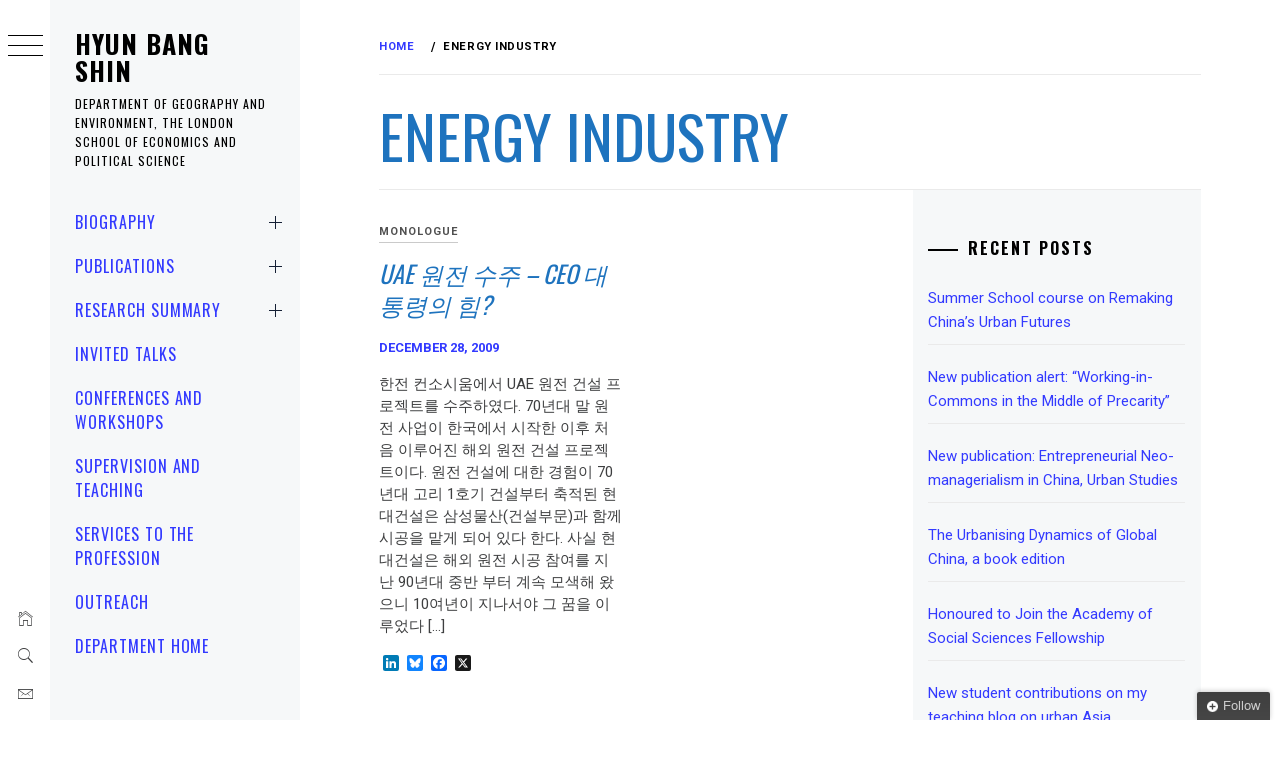

--- FILE ---
content_type: text/html; charset=UTF-8
request_url: https://urbancommune.net/tag/energy-industry
body_size: 17081
content:
<!DOCTYPE html>
<html dir="ltr" lang="en-GB">
    <head>
        <meta charset="UTF-8">
        <meta name="viewport" content="width=device-width, initial-scale=1.0, maximum-scale=1.0, user-scalable=no" />
        <link rel="profile" href="http://gmpg.org/xfn/11">
        <title>energy industry | Hyun Bang Shin</title>
        <style type="text/css">
                        body .primary-background,
            body button:hover,
            body button:focus,
            body input[type="button"]:hover,
            body input[type="reset"]:hover,
            body input[type="reset"]:focus,
            body input[type="submit"]:hover,
            body input[type="submit"]:focus,
            body .widget .social-widget-menu ul li,
            body .comments-area .comment-list .reply,
            body .slide-categories a:hover,
            body .slide-categories a:focus,
            body .widget .social-widget-menu ul li:hover a:before,
            body .widget .social-widget-menu ul li:focus a:before,
            body .ham,
            body .ham:before,
            body .ham:after,
            body .btn-load-more {
                background: #1e73be;
            }

            body .entry-title,
            body .entry-title a {
                color: #1e73be;

            }

                        body .secondary-background,
            body .wp-block-quote,
            body button,
            body input[type="button"],
            body input[type="reset"],
            body input[type="submit"],
            body .widget.widget_minimal_grid_tab_posts_widget ul.nav-tabs li.active a,
            body .widget.widget_minimal_grid_tab_posts_widget ul.nav-tabs > li > a:focus,
            body .widget.widget_minimal_grid_tab_posts_widget ul.nav-tabs > li > a:hover,
            body .author-info .author-social > a:hover,
            body .author-info .author-social > a:focus,
            body .widget .social-widget-menu ul li a:before,
            body .widget .social-widget-menu ul li:hover,
            body .widget .social-widget-menu ul li:focus,
            body .moretag,
            body .moretag,
            body .thememattic-search-icon:before,
            body .slide-categories a,
            body .search-button.active .thememattic-search-icon:before,
            body .search-button.active .thememattic-search-icon:after,
            body .btn-load-more:hover,
            body .btn-load-more:focus,
            body .menu-description{
                background: #c6c6c6;
            }

            body.woocommerce #content input.button.alt:hover,
            body.woocommerce #respond input#submit.alt:hover,
            body.woocommerce a.button.alt:hover,
            body.woocommerce button.button.alt:hover,
            body.woocommerce input.button.alt:hover,
            body.woocommerce-page #content input.button.alt:hover,
            body.woocommerce-page #respond input#submit.alt:hover,
            body.woocommerce-page a.button.alt:hover,
            body.woocommerce-page button.button.alt:hover,
            body.woocommerce-page input.button.alt:hover,
            body.woocommerce #content input.button,
            body.woocommerce #respond input#submit,
            body.woocommerce a.button,
            body.woocommerce button.button,
            body.woocommerce input.button,
            body.woocommerce-page #content input.button,
            body.woocommerce-page #respond input#submit,
            body.woocommerce-page a.button,
            body.woocommerce-page button.button,
            body.woocommerce-page input.button,
            body.woocommerce #respond input#submit.alt,
            body.woocommerce a.button.alt,
            body.woocommerce button.button.alt,
            body.woocommerce input.button.alt,
            body.woocommerce .site span.onsale:hover,
            body.woocommerce .site span.onsale:focus,
            body.woocommerce-active .site .widget .onsale:hover,
            body.woocommerce-active .site .widget .onsale:focus{
                background: #c6c6c6;
            }

            body .sticky header:before,
            body a:hover,
            body a:focus,
            body a:active,
            body .main-navigation .menu-wrapper > ul > li.current-menu-item > a,
            body .main-navigation .menu-wrapper > ul > li:hover > a,
            body .main-navigation .menu-wrapper > ul > li:focus > a,
            body .sidr a:hover,
            body .sidr a:focus,
            body .page-numbers.current {
                color: #c6c6c6;
            }

            body .ajax-loader,
            body .thememattic-search-icon:after {
                border-color: #c6c6c6 !important;
            }

                        body .section-recommended.section-bg {
                background: #f9e3d2;
            }

                        body .section-recommended.section-bg .home-full-grid-cat-section,
            body .section-recommended.section-bg .home-full-grid-cat-section a {
                color: #333;
            }

                        body,
            body .primary-font,
            body .site .site-title,
            body .section-title{
                font-family: Roboto !important;
            }

                        body .main-navigation #primary-menu li a,
            body h1, body h2, body h3, body h4, body h5, body h6,
            body .secondary-font,
            body .prime-excerpt,
            body blockquote,
            body.single .entry-content:before, .page .entry-content:before {
                font-family: Oswald !important;
            }

                        body .site-title {
                font-size: 26px !important;
            }

                        body, body button, body input, body select, body textarea, body p {
                font-size: 15px !important;
            }

                        body h1 {
                font-size: 24px;
            }

                        body h2,
            h2.entry-title {
                font-size: 24px;
            }

            body.woocommerce ul.products li.product .woocommerce-loop-category__title,
            body.woocommerce ul.products li.product .woocommerce-loop-product__title,
            body.woocommerce ul.products li.product h3{
                font-size: 24px;
            }
                        body h3 {
                font-size: 20px;
            }

                        body h4 {
                font-size: 18px;
            }

                        body h5 {
                font-size: 18px;
            }

                        body .masonry-grid.masonry-col article .entry-content,
            body .masonry-grid.masonry-col article .entry-content p {
                font-size: 15px !important;
            }

                        body .footer-widget-area {
                background: #f6f8f9;
            }

                        body .footer-widget-area,
            body .site-footer .widget-title,
            body .site-footer,
            body .site-footer a,
            body .site-footer a:visited {
                color: #000;
            }

                    </style>
        
		<!-- All in One SEO 4.9.3 - aioseo.com -->
	<meta name="robots" content="max-image-preview:large" />
	<meta name="google-site-verification" content="uE0JtliCW_XypyZi4ORKA7fQCwEmt-MA4ywCNUzIHBQ" />
	<link rel="canonical" href="https://urbancommune.net/tag/energy-industry" />
	<meta name="generator" content="All in One SEO (AIOSEO) 4.9.3" />
		<script type="application/ld+json" class="aioseo-schema">
			{"@context":"https:\/\/schema.org","@graph":[{"@type":"BreadcrumbList","@id":"https:\/\/urbancommune.net\/tag\/energy-industry#breadcrumblist","itemListElement":[{"@type":"ListItem","@id":"https:\/\/urbancommune.net#listItem","position":1,"name":"Home","item":"https:\/\/urbancommune.net","nextItem":{"@type":"ListItem","@id":"https:\/\/urbancommune.net\/tag\/energy-industry#listItem","name":"energy industry"}},{"@type":"ListItem","@id":"https:\/\/urbancommune.net\/tag\/energy-industry#listItem","position":2,"name":"energy industry","previousItem":{"@type":"ListItem","@id":"https:\/\/urbancommune.net#listItem","name":"Home"}}]},{"@type":"CollectionPage","@id":"https:\/\/urbancommune.net\/tag\/energy-industry#collectionpage","url":"https:\/\/urbancommune.net\/tag\/energy-industry","name":"energy industry | Hyun Bang Shin","inLanguage":"en-GB","isPartOf":{"@id":"https:\/\/urbancommune.net\/#website"},"breadcrumb":{"@id":"https:\/\/urbancommune.net\/tag\/energy-industry#breadcrumblist"}},{"@type":"Person","@id":"https:\/\/urbancommune.net\/#person","name":"Hyun Shin","image":{"@type":"ImageObject","@id":"https:\/\/urbancommune.net\/tag\/energy-industry#personImage","url":"https:\/\/secure.gravatar.com\/avatar\/a11381a67b4f7aa6a46f218b45d281164258c8b0d2bb354b8bf5cf4c99b305aa?s=96&d=identicon&r=g","width":96,"height":96,"caption":"Hyun Shin"}},{"@type":"WebSite","@id":"https:\/\/urbancommune.net\/#website","url":"https:\/\/urbancommune.net\/","name":"Hyun Bang Shin","description":"Department of Geography and Environment, The London School of Economics and Political Science","inLanguage":"en-GB","publisher":{"@id":"https:\/\/urbancommune.net\/#person"}}]}
		</script>
		<!-- All in One SEO -->

<link rel='dns-prefetch' href='//static.addtoany.com' />
<link rel='dns-prefetch' href='//cdn.thememattic.com' />
<link rel='dns-prefetch' href='//secure.gravatar.com' />
<link rel='dns-prefetch' href='//stats.wp.com' />
<link rel='dns-prefetch' href='//fonts.googleapis.com' />
<link rel='dns-prefetch' href='//v0.wordpress.com' />
<link rel='dns-prefetch' href='//widgets.wp.com' />
<link rel='dns-prefetch' href='//s0.wp.com' />
<link rel='dns-prefetch' href='//0.gravatar.com' />
<link rel='dns-prefetch' href='//1.gravatar.com' />
<link rel='dns-prefetch' href='//2.gravatar.com' />
<link rel='preconnect' href='//i0.wp.com' />
<link rel='preconnect' href='//c0.wp.com' />
<link rel="alternate" type="application/rss+xml" title="Hyun Bang Shin &raquo; Feed" href="https://urbancommune.net/feed" />
<link rel="alternate" type="application/rss+xml" title="Hyun Bang Shin &raquo; Comments Feed" href="https://urbancommune.net/comments/feed" />
<link rel="alternate" type="application/rss+xml" title="Hyun Bang Shin &raquo; energy industry Tag Feed" href="https://urbancommune.net/tag/energy-industry/feed" />
		<!-- This site uses the Google Analytics by MonsterInsights plugin v9.11.1 - Using Analytics tracking - https://www.monsterinsights.com/ -->
							<script src="//www.googletagmanager.com/gtag/js?id=G-2EQGQX4T7B"  data-cfasync="false" data-wpfc-render="false" type="text/javascript" async></script>
			<script data-cfasync="false" data-wpfc-render="false" type="text/javascript">
				var mi_version = '9.11.1';
				var mi_track_user = true;
				var mi_no_track_reason = '';
								var MonsterInsightsDefaultLocations = {"page_location":"https:\/\/urbancommune.net\/tag\/energy-industry\/"};
								if ( typeof MonsterInsightsPrivacyGuardFilter === 'function' ) {
					var MonsterInsightsLocations = (typeof MonsterInsightsExcludeQuery === 'object') ? MonsterInsightsPrivacyGuardFilter( MonsterInsightsExcludeQuery ) : MonsterInsightsPrivacyGuardFilter( MonsterInsightsDefaultLocations );
				} else {
					var MonsterInsightsLocations = (typeof MonsterInsightsExcludeQuery === 'object') ? MonsterInsightsExcludeQuery : MonsterInsightsDefaultLocations;
				}

								var disableStrs = [
										'ga-disable-G-2EQGQX4T7B',
									];

				/* Function to detect opted out users */
				function __gtagTrackerIsOptedOut() {
					for (var index = 0; index < disableStrs.length; index++) {
						if (document.cookie.indexOf(disableStrs[index] + '=true') > -1) {
							return true;
						}
					}

					return false;
				}

				/* Disable tracking if the opt-out cookie exists. */
				if (__gtagTrackerIsOptedOut()) {
					for (var index = 0; index < disableStrs.length; index++) {
						window[disableStrs[index]] = true;
					}
				}

				/* Opt-out function */
				function __gtagTrackerOptout() {
					for (var index = 0; index < disableStrs.length; index++) {
						document.cookie = disableStrs[index] + '=true; expires=Thu, 31 Dec 2099 23:59:59 UTC; path=/';
						window[disableStrs[index]] = true;
					}
				}

				if ('undefined' === typeof gaOptout) {
					function gaOptout() {
						__gtagTrackerOptout();
					}
				}
								window.dataLayer = window.dataLayer || [];

				window.MonsterInsightsDualTracker = {
					helpers: {},
					trackers: {},
				};
				if (mi_track_user) {
					function __gtagDataLayer() {
						dataLayer.push(arguments);
					}

					function __gtagTracker(type, name, parameters) {
						if (!parameters) {
							parameters = {};
						}

						if (parameters.send_to) {
							__gtagDataLayer.apply(null, arguments);
							return;
						}

						if (type === 'event') {
														parameters.send_to = monsterinsights_frontend.v4_id;
							var hookName = name;
							if (typeof parameters['event_category'] !== 'undefined') {
								hookName = parameters['event_category'] + ':' + name;
							}

							if (typeof MonsterInsightsDualTracker.trackers[hookName] !== 'undefined') {
								MonsterInsightsDualTracker.trackers[hookName](parameters);
							} else {
								__gtagDataLayer('event', name, parameters);
							}
							
						} else {
							__gtagDataLayer.apply(null, arguments);
						}
					}

					__gtagTracker('js', new Date());
					__gtagTracker('set', {
						'developer_id.dZGIzZG': true,
											});
					if ( MonsterInsightsLocations.page_location ) {
						__gtagTracker('set', MonsterInsightsLocations);
					}
										__gtagTracker('config', 'G-2EQGQX4T7B', {"forceSSL":"true","link_attribution":"true"} );
										window.gtag = __gtagTracker;										(function () {
						/* https://developers.google.com/analytics/devguides/collection/analyticsjs/ */
						/* ga and __gaTracker compatibility shim. */
						var noopfn = function () {
							return null;
						};
						var newtracker = function () {
							return new Tracker();
						};
						var Tracker = function () {
							return null;
						};
						var p = Tracker.prototype;
						p.get = noopfn;
						p.set = noopfn;
						p.send = function () {
							var args = Array.prototype.slice.call(arguments);
							args.unshift('send');
							__gaTracker.apply(null, args);
						};
						var __gaTracker = function () {
							var len = arguments.length;
							if (len === 0) {
								return;
							}
							var f = arguments[len - 1];
							if (typeof f !== 'object' || f === null || typeof f.hitCallback !== 'function') {
								if ('send' === arguments[0]) {
									var hitConverted, hitObject = false, action;
									if ('event' === arguments[1]) {
										if ('undefined' !== typeof arguments[3]) {
											hitObject = {
												'eventAction': arguments[3],
												'eventCategory': arguments[2],
												'eventLabel': arguments[4],
												'value': arguments[5] ? arguments[5] : 1,
											}
										}
									}
									if ('pageview' === arguments[1]) {
										if ('undefined' !== typeof arguments[2]) {
											hitObject = {
												'eventAction': 'page_view',
												'page_path': arguments[2],
											}
										}
									}
									if (typeof arguments[2] === 'object') {
										hitObject = arguments[2];
									}
									if (typeof arguments[5] === 'object') {
										Object.assign(hitObject, arguments[5]);
									}
									if ('undefined' !== typeof arguments[1].hitType) {
										hitObject = arguments[1];
										if ('pageview' === hitObject.hitType) {
											hitObject.eventAction = 'page_view';
										}
									}
									if (hitObject) {
										action = 'timing' === arguments[1].hitType ? 'timing_complete' : hitObject.eventAction;
										hitConverted = mapArgs(hitObject);
										__gtagTracker('event', action, hitConverted);
									}
								}
								return;
							}

							function mapArgs(args) {
								var arg, hit = {};
								var gaMap = {
									'eventCategory': 'event_category',
									'eventAction': 'event_action',
									'eventLabel': 'event_label',
									'eventValue': 'event_value',
									'nonInteraction': 'non_interaction',
									'timingCategory': 'event_category',
									'timingVar': 'name',
									'timingValue': 'value',
									'timingLabel': 'event_label',
									'page': 'page_path',
									'location': 'page_location',
									'title': 'page_title',
									'referrer' : 'page_referrer',
								};
								for (arg in args) {
																		if (!(!args.hasOwnProperty(arg) || !gaMap.hasOwnProperty(arg))) {
										hit[gaMap[arg]] = args[arg];
									} else {
										hit[arg] = args[arg];
									}
								}
								return hit;
							}

							try {
								f.hitCallback();
							} catch (ex) {
							}
						};
						__gaTracker.create = newtracker;
						__gaTracker.getByName = newtracker;
						__gaTracker.getAll = function () {
							return [];
						};
						__gaTracker.remove = noopfn;
						__gaTracker.loaded = true;
						window['__gaTracker'] = __gaTracker;
					})();
									} else {
										console.log("");
					(function () {
						function __gtagTracker() {
							return null;
						}

						window['__gtagTracker'] = __gtagTracker;
						window['gtag'] = __gtagTracker;
					})();
									}
			</script>
							<!-- / Google Analytics by MonsterInsights -->
		<style id='wp-img-auto-sizes-contain-inline-css' type='text/css'>
img:is([sizes=auto i],[sizes^="auto," i]){contain-intrinsic-size:3000px 1500px}
/*# sourceURL=wp-img-auto-sizes-contain-inline-css */
</style>
<style id='wp-emoji-styles-inline-css' type='text/css'>

	img.wp-smiley, img.emoji {
		display: inline !important;
		border: none !important;
		box-shadow: none !important;
		height: 1em !important;
		width: 1em !important;
		margin: 0 0.07em !important;
		vertical-align: -0.1em !important;
		background: none !important;
		padding: 0 !important;
	}
/*# sourceURL=wp-emoji-styles-inline-css */
</style>
<style id='wp-block-library-inline-css' type='text/css'>
:root{--wp-block-synced-color:#7a00df;--wp-block-synced-color--rgb:122,0,223;--wp-bound-block-color:var(--wp-block-synced-color);--wp-editor-canvas-background:#ddd;--wp-admin-theme-color:#007cba;--wp-admin-theme-color--rgb:0,124,186;--wp-admin-theme-color-darker-10:#006ba1;--wp-admin-theme-color-darker-10--rgb:0,107,160.5;--wp-admin-theme-color-darker-20:#005a87;--wp-admin-theme-color-darker-20--rgb:0,90,135;--wp-admin-border-width-focus:2px}@media (min-resolution:192dpi){:root{--wp-admin-border-width-focus:1.5px}}.wp-element-button{cursor:pointer}:root .has-very-light-gray-background-color{background-color:#eee}:root .has-very-dark-gray-background-color{background-color:#313131}:root .has-very-light-gray-color{color:#eee}:root .has-very-dark-gray-color{color:#313131}:root .has-vivid-green-cyan-to-vivid-cyan-blue-gradient-background{background:linear-gradient(135deg,#00d084,#0693e3)}:root .has-purple-crush-gradient-background{background:linear-gradient(135deg,#34e2e4,#4721fb 50%,#ab1dfe)}:root .has-hazy-dawn-gradient-background{background:linear-gradient(135deg,#faaca8,#dad0ec)}:root .has-subdued-olive-gradient-background{background:linear-gradient(135deg,#fafae1,#67a671)}:root .has-atomic-cream-gradient-background{background:linear-gradient(135deg,#fdd79a,#004a59)}:root .has-nightshade-gradient-background{background:linear-gradient(135deg,#330968,#31cdcf)}:root .has-midnight-gradient-background{background:linear-gradient(135deg,#020381,#2874fc)}:root{--wp--preset--font-size--normal:16px;--wp--preset--font-size--huge:42px}.has-regular-font-size{font-size:1em}.has-larger-font-size{font-size:2.625em}.has-normal-font-size{font-size:var(--wp--preset--font-size--normal)}.has-huge-font-size{font-size:var(--wp--preset--font-size--huge)}.has-text-align-center{text-align:center}.has-text-align-left{text-align:left}.has-text-align-right{text-align:right}.has-fit-text{white-space:nowrap!important}#end-resizable-editor-section{display:none}.aligncenter{clear:both}.items-justified-left{justify-content:flex-start}.items-justified-center{justify-content:center}.items-justified-right{justify-content:flex-end}.items-justified-space-between{justify-content:space-between}.screen-reader-text{border:0;clip-path:inset(50%);height:1px;margin:-1px;overflow:hidden;padding:0;position:absolute;width:1px;word-wrap:normal!important}.screen-reader-text:focus{background-color:#ddd;clip-path:none;color:#444;display:block;font-size:1em;height:auto;left:5px;line-height:normal;padding:15px 23px 14px;text-decoration:none;top:5px;width:auto;z-index:100000}html :where(.has-border-color){border-style:solid}html :where([style*=border-top-color]){border-top-style:solid}html :where([style*=border-right-color]){border-right-style:solid}html :where([style*=border-bottom-color]){border-bottom-style:solid}html :where([style*=border-left-color]){border-left-style:solid}html :where([style*=border-width]){border-style:solid}html :where([style*=border-top-width]){border-top-style:solid}html :where([style*=border-right-width]){border-right-style:solid}html :where([style*=border-bottom-width]){border-bottom-style:solid}html :where([style*=border-left-width]){border-left-style:solid}html :where(img[class*=wp-image-]){height:auto;max-width:100%}:where(figure){margin:0 0 1em}html :where(.is-position-sticky){--wp-admin--admin-bar--position-offset:var(--wp-admin--admin-bar--height,0px)}@media screen and (max-width:600px){html :where(.is-position-sticky){--wp-admin--admin-bar--position-offset:0px}}

/*# sourceURL=wp-block-library-inline-css */
</style><style id='global-styles-inline-css' type='text/css'>
:root{--wp--preset--aspect-ratio--square: 1;--wp--preset--aspect-ratio--4-3: 4/3;--wp--preset--aspect-ratio--3-4: 3/4;--wp--preset--aspect-ratio--3-2: 3/2;--wp--preset--aspect-ratio--2-3: 2/3;--wp--preset--aspect-ratio--16-9: 16/9;--wp--preset--aspect-ratio--9-16: 9/16;--wp--preset--color--black: #000000;--wp--preset--color--cyan-bluish-gray: #abb8c3;--wp--preset--color--white: #ffffff;--wp--preset--color--pale-pink: #f78da7;--wp--preset--color--vivid-red: #cf2e2e;--wp--preset--color--luminous-vivid-orange: #ff6900;--wp--preset--color--luminous-vivid-amber: #fcb900;--wp--preset--color--light-green-cyan: #7bdcb5;--wp--preset--color--vivid-green-cyan: #00d084;--wp--preset--color--pale-cyan-blue: #8ed1fc;--wp--preset--color--vivid-cyan-blue: #0693e3;--wp--preset--color--vivid-purple: #9b51e0;--wp--preset--gradient--vivid-cyan-blue-to-vivid-purple: linear-gradient(135deg,rgb(6,147,227) 0%,rgb(155,81,224) 100%);--wp--preset--gradient--light-green-cyan-to-vivid-green-cyan: linear-gradient(135deg,rgb(122,220,180) 0%,rgb(0,208,130) 100%);--wp--preset--gradient--luminous-vivid-amber-to-luminous-vivid-orange: linear-gradient(135deg,rgb(252,185,0) 0%,rgb(255,105,0) 100%);--wp--preset--gradient--luminous-vivid-orange-to-vivid-red: linear-gradient(135deg,rgb(255,105,0) 0%,rgb(207,46,46) 100%);--wp--preset--gradient--very-light-gray-to-cyan-bluish-gray: linear-gradient(135deg,rgb(238,238,238) 0%,rgb(169,184,195) 100%);--wp--preset--gradient--cool-to-warm-spectrum: linear-gradient(135deg,rgb(74,234,220) 0%,rgb(151,120,209) 20%,rgb(207,42,186) 40%,rgb(238,44,130) 60%,rgb(251,105,98) 80%,rgb(254,248,76) 100%);--wp--preset--gradient--blush-light-purple: linear-gradient(135deg,rgb(255,206,236) 0%,rgb(152,150,240) 100%);--wp--preset--gradient--blush-bordeaux: linear-gradient(135deg,rgb(254,205,165) 0%,rgb(254,45,45) 50%,rgb(107,0,62) 100%);--wp--preset--gradient--luminous-dusk: linear-gradient(135deg,rgb(255,203,112) 0%,rgb(199,81,192) 50%,rgb(65,88,208) 100%);--wp--preset--gradient--pale-ocean: linear-gradient(135deg,rgb(255,245,203) 0%,rgb(182,227,212) 50%,rgb(51,167,181) 100%);--wp--preset--gradient--electric-grass: linear-gradient(135deg,rgb(202,248,128) 0%,rgb(113,206,126) 100%);--wp--preset--gradient--midnight: linear-gradient(135deg,rgb(2,3,129) 0%,rgb(40,116,252) 100%);--wp--preset--font-size--small: 13px;--wp--preset--font-size--medium: 20px;--wp--preset--font-size--large: 36px;--wp--preset--font-size--x-large: 42px;--wp--preset--spacing--20: 0.44rem;--wp--preset--spacing--30: 0.67rem;--wp--preset--spacing--40: 1rem;--wp--preset--spacing--50: 1.5rem;--wp--preset--spacing--60: 2.25rem;--wp--preset--spacing--70: 3.38rem;--wp--preset--spacing--80: 5.06rem;--wp--preset--shadow--natural: 6px 6px 9px rgba(0, 0, 0, 0.2);--wp--preset--shadow--deep: 12px 12px 50px rgba(0, 0, 0, 0.4);--wp--preset--shadow--sharp: 6px 6px 0px rgba(0, 0, 0, 0.2);--wp--preset--shadow--outlined: 6px 6px 0px -3px rgb(255, 255, 255), 6px 6px rgb(0, 0, 0);--wp--preset--shadow--crisp: 6px 6px 0px rgb(0, 0, 0);}:where(.is-layout-flex){gap: 0.5em;}:where(.is-layout-grid){gap: 0.5em;}body .is-layout-flex{display: flex;}.is-layout-flex{flex-wrap: wrap;align-items: center;}.is-layout-flex > :is(*, div){margin: 0;}body .is-layout-grid{display: grid;}.is-layout-grid > :is(*, div){margin: 0;}:where(.wp-block-columns.is-layout-flex){gap: 2em;}:where(.wp-block-columns.is-layout-grid){gap: 2em;}:where(.wp-block-post-template.is-layout-flex){gap: 1.25em;}:where(.wp-block-post-template.is-layout-grid){gap: 1.25em;}.has-black-color{color: var(--wp--preset--color--black) !important;}.has-cyan-bluish-gray-color{color: var(--wp--preset--color--cyan-bluish-gray) !important;}.has-white-color{color: var(--wp--preset--color--white) !important;}.has-pale-pink-color{color: var(--wp--preset--color--pale-pink) !important;}.has-vivid-red-color{color: var(--wp--preset--color--vivid-red) !important;}.has-luminous-vivid-orange-color{color: var(--wp--preset--color--luminous-vivid-orange) !important;}.has-luminous-vivid-amber-color{color: var(--wp--preset--color--luminous-vivid-amber) !important;}.has-light-green-cyan-color{color: var(--wp--preset--color--light-green-cyan) !important;}.has-vivid-green-cyan-color{color: var(--wp--preset--color--vivid-green-cyan) !important;}.has-pale-cyan-blue-color{color: var(--wp--preset--color--pale-cyan-blue) !important;}.has-vivid-cyan-blue-color{color: var(--wp--preset--color--vivid-cyan-blue) !important;}.has-vivid-purple-color{color: var(--wp--preset--color--vivid-purple) !important;}.has-black-background-color{background-color: var(--wp--preset--color--black) !important;}.has-cyan-bluish-gray-background-color{background-color: var(--wp--preset--color--cyan-bluish-gray) !important;}.has-white-background-color{background-color: var(--wp--preset--color--white) !important;}.has-pale-pink-background-color{background-color: var(--wp--preset--color--pale-pink) !important;}.has-vivid-red-background-color{background-color: var(--wp--preset--color--vivid-red) !important;}.has-luminous-vivid-orange-background-color{background-color: var(--wp--preset--color--luminous-vivid-orange) !important;}.has-luminous-vivid-amber-background-color{background-color: var(--wp--preset--color--luminous-vivid-amber) !important;}.has-light-green-cyan-background-color{background-color: var(--wp--preset--color--light-green-cyan) !important;}.has-vivid-green-cyan-background-color{background-color: var(--wp--preset--color--vivid-green-cyan) !important;}.has-pale-cyan-blue-background-color{background-color: var(--wp--preset--color--pale-cyan-blue) !important;}.has-vivid-cyan-blue-background-color{background-color: var(--wp--preset--color--vivid-cyan-blue) !important;}.has-vivid-purple-background-color{background-color: var(--wp--preset--color--vivid-purple) !important;}.has-black-border-color{border-color: var(--wp--preset--color--black) !important;}.has-cyan-bluish-gray-border-color{border-color: var(--wp--preset--color--cyan-bluish-gray) !important;}.has-white-border-color{border-color: var(--wp--preset--color--white) !important;}.has-pale-pink-border-color{border-color: var(--wp--preset--color--pale-pink) !important;}.has-vivid-red-border-color{border-color: var(--wp--preset--color--vivid-red) !important;}.has-luminous-vivid-orange-border-color{border-color: var(--wp--preset--color--luminous-vivid-orange) !important;}.has-luminous-vivid-amber-border-color{border-color: var(--wp--preset--color--luminous-vivid-amber) !important;}.has-light-green-cyan-border-color{border-color: var(--wp--preset--color--light-green-cyan) !important;}.has-vivid-green-cyan-border-color{border-color: var(--wp--preset--color--vivid-green-cyan) !important;}.has-pale-cyan-blue-border-color{border-color: var(--wp--preset--color--pale-cyan-blue) !important;}.has-vivid-cyan-blue-border-color{border-color: var(--wp--preset--color--vivid-cyan-blue) !important;}.has-vivid-purple-border-color{border-color: var(--wp--preset--color--vivid-purple) !important;}.has-vivid-cyan-blue-to-vivid-purple-gradient-background{background: var(--wp--preset--gradient--vivid-cyan-blue-to-vivid-purple) !important;}.has-light-green-cyan-to-vivid-green-cyan-gradient-background{background: var(--wp--preset--gradient--light-green-cyan-to-vivid-green-cyan) !important;}.has-luminous-vivid-amber-to-luminous-vivid-orange-gradient-background{background: var(--wp--preset--gradient--luminous-vivid-amber-to-luminous-vivid-orange) !important;}.has-luminous-vivid-orange-to-vivid-red-gradient-background{background: var(--wp--preset--gradient--luminous-vivid-orange-to-vivid-red) !important;}.has-very-light-gray-to-cyan-bluish-gray-gradient-background{background: var(--wp--preset--gradient--very-light-gray-to-cyan-bluish-gray) !important;}.has-cool-to-warm-spectrum-gradient-background{background: var(--wp--preset--gradient--cool-to-warm-spectrum) !important;}.has-blush-light-purple-gradient-background{background: var(--wp--preset--gradient--blush-light-purple) !important;}.has-blush-bordeaux-gradient-background{background: var(--wp--preset--gradient--blush-bordeaux) !important;}.has-luminous-dusk-gradient-background{background: var(--wp--preset--gradient--luminous-dusk) !important;}.has-pale-ocean-gradient-background{background: var(--wp--preset--gradient--pale-ocean) !important;}.has-electric-grass-gradient-background{background: var(--wp--preset--gradient--electric-grass) !important;}.has-midnight-gradient-background{background: var(--wp--preset--gradient--midnight) !important;}.has-small-font-size{font-size: var(--wp--preset--font-size--small) !important;}.has-medium-font-size{font-size: var(--wp--preset--font-size--medium) !important;}.has-large-font-size{font-size: var(--wp--preset--font-size--large) !important;}.has-x-large-font-size{font-size: var(--wp--preset--font-size--x-large) !important;}
/*# sourceURL=global-styles-inline-css */
</style>

<style id='classic-theme-styles-inline-css' type='text/css'>
/*! This file is auto-generated */
.wp-block-button__link{color:#fff;background-color:#32373c;border-radius:9999px;box-shadow:none;text-decoration:none;padding:calc(.667em + 2px) calc(1.333em + 2px);font-size:1.125em}.wp-block-file__button{background:#32373c;color:#fff;text-decoration:none}
/*# sourceURL=/wp-includes/css/classic-themes.min.css */
</style>
<link rel='stylesheet' id='ionicons-css' href='https://urbancommune.net/wp-content/themes/minimal-grid/assets/lib/ionicons/css/ionicons.min.css?ver=6.9' type='text/css' media='all' />
<link rel='stylesheet' id='bootstrap-css' href='https://urbancommune.net/wp-content/themes/minimal-grid/assets/lib/bootstrap/css/bootstrap.min.css?ver=6.9' type='text/css' media='all' />
<link rel='stylesheet' id='magnific-popup-css' href='https://urbancommune.net/wp-content/themes/minimal-grid/assets/lib/magnific-popup/magnific-popup.css?ver=6.9' type='text/css' media='all' />
<link rel='stylesheet' id='slick-css' href='https://urbancommune.net/wp-content/themes/minimal-grid/assets/lib/slick/css/slick.min.css?ver=6.9' type='text/css' media='all' />
<link rel='stylesheet' id='mediaelement-css' href='https://c0.wp.com/c/6.9/wp-includes/js/mediaelement/mediaelementplayer-legacy.min.css' type='text/css' media='all' />
<link rel='stylesheet' id='wp-mediaelement-css' href='https://c0.wp.com/c/6.9/wp-includes/js/mediaelement/wp-mediaelement.min.css' type='text/css' media='all' />
<link rel='stylesheet' id='minimal-grid-style-css' href='https://urbancommune.net/wp-content/themes/minimal-grid/style.css?ver=6.9' type='text/css' media='all' />
<style id='minimal-grid-style-inline-css' type='text/css'>
.byline, .comments-link { clip: rect(1px, 1px, 1px, 1px); height: 1px; position: absolute; overflow: hidden; width: 1px; }
/*# sourceURL=minimal-grid-style-inline-css */
</style>
<link rel='stylesheet' id='minimal-grid-google-fonts-css' href='https://fonts.googleapis.com/css?family=Roboto:300,300i,400,400i,500,700|Oswald:400,300,700' type='text/css' media='all' />
<link rel='stylesheet' id='jetpack_likes-css' href='https://c0.wp.com/p/jetpack/15.4/modules/likes/style.css' type='text/css' media='all' />
<link rel='stylesheet' id='basic-bilingual-css' href='https://urbancommune.net/wp-content/plugins/basic-bilingual/style.css?ver=1.0' type='text/css' media='all' />
<link rel='stylesheet' id='addtoany-css' href='https://urbancommune.net/wp-content/plugins/add-to-any/addtoany.min.css?ver=1.16' type='text/css' media='all' />
<script type="text/javascript" src="https://urbancommune.net/wp-content/plugins/google-analytics-for-wordpress/assets/js/frontend-gtag.min.js?ver=9.11.1" id="monsterinsights-frontend-script-js" async="async" data-wp-strategy="async"></script>
<script data-cfasync="false" data-wpfc-render="false" type="text/javascript" id='monsterinsights-frontend-script-js-extra'>/* <![CDATA[ */
var monsterinsights_frontend = {"js_events_tracking":"true","download_extensions":"doc,pdf,ppt,zip,xls,docx,pptx,xlsx","inbound_paths":"[{\"path\":\"\\\/go\\\/\",\"label\":\"affiliate\"},{\"path\":\"\\\/recommend\\\/\",\"label\":\"affiliate\"}]","home_url":"https:\/\/urbancommune.net","hash_tracking":"false","v4_id":"G-2EQGQX4T7B"};/* ]]> */
</script>
<script type="text/javascript" id="addtoany-core-js-before">
/* <![CDATA[ */
window.a2a_config=window.a2a_config||{};a2a_config.callbacks=[];a2a_config.overlays=[];a2a_config.templates={};a2a_localize = {
	Share: "Share",
	Save: "Save",
	Subscribe: "Subscribe",
	Email: "Email",
	Bookmark: "Bookmark",
	ShowAll: "Show All",
	ShowLess: "Show less",
	FindServices: "Find service(s)",
	FindAnyServiceToAddTo: "Instantly find any service to add to",
	PoweredBy: "Powered by",
	ShareViaEmail: "Share via email",
	SubscribeViaEmail: "Subscribe via email",
	BookmarkInYourBrowser: "Bookmark in your browser",
	BookmarkInstructions: "Press Ctrl+D or \u2318+D to bookmark this page",
	AddToYourFavorites: "Add to your favourites",
	SendFromWebOrProgram: "Send from any email address or email program",
	EmailProgram: "Email program",
	More: "More&#8230;",
	ThanksForSharing: "Thanks for sharing!",
	ThanksForFollowing: "Thanks for following!"
};


//# sourceURL=addtoany-core-js-before
/* ]]> */
</script>
<script type="text/javascript" defer src="https://static.addtoany.com/menu/page.js" id="addtoany-core-js"></script>
<script type="text/javascript" src="https://c0.wp.com/c/6.9/wp-includes/js/jquery/jquery.min.js" id="jquery-core-js"></script>
<script type="text/javascript" src="https://c0.wp.com/c/6.9/wp-includes/js/jquery/jquery-migrate.min.js" id="jquery-migrate-js"></script>
<script type="text/javascript" defer src="https://urbancommune.net/wp-content/plugins/add-to-any/addtoany.min.js?ver=1.1" id="addtoany-jquery-js"></script>
<link rel="https://api.w.org/" href="https://urbancommune.net/wp-json/" /><link rel="alternate" title="JSON" type="application/json" href="https://urbancommune.net/wp-json/wp/v2/tags/253" /><link rel="EditURI" type="application/rsd+xml" title="RSD" href="https://urbancommune.net/xmlrpc.php?rsd" />
<meta name="generator" content="WordPress 6.9" />
	<style>img#wpstats{display:none}</style>
				<style type="text/css" id="wp-custom-css">
			a {
     color: #333AFF;
}		</style>
		    </head>
<body class="archive tag tag-energy-industry tag-253 wp-theme-minimal-grid extended-menu hfeed thememattic-boxed-layout right-sidebar author-hidden comment-hidden">


    <div class="preloader">
        <div class="loader-wrapper">
            <div id="loader"></div>
        </div>
    </div>


    <aside id="thememattic-aside" class="aside-panel">
        <div class="menu-mobile">
            <div class="trigger-nav">
                <div class="trigger-icon nav-toogle menu-mobile-toogle">
                    <a class="trigger-icon" href="javascript:void(0)">
                        <span class="icon-bar top"></span>
                        <span class="icon-bar middle"></span>
                        <span class="icon-bar bottom"></span>
                    </a>
                </div>
            </div>
            <div class="trigger-nav-right">
                <ul class="nav-right-options">
                    <li>
                        <span class="icon-search">
                            <i class="thememattic-icon ion-ios-search"></i>
                        </span>
                    </li>
                    <li>
                        <a class="site-logo site-logo-mobile" href="https://urbancommune.net">
                            <i class="thememattic-icon ion-ios-home-outline"></i>
                        </a>
                    </li>
                </ul>
            </div>
        </div>

        <div class="aside-menu">
            <div class="nav-panel">
                <div class="trigger-nav">
                    <div class="trigger-icon trigger-icon-wraper nav-toogle nav-panel-toogle">
                        <a class="trigger-icon" href="javascript:void(0)">
                            <span class="icon-bar top"></span>
                            <span class="icon-bar middle"></span>
                            <span class="icon-bar bottom"></span>
                        </a>
                    </div>
                </div>
                <div class="asidepanel-icon">
                    <div class="asidepanel-icon__item">
                        <div class="contact-icons">
                            <a class="" href="https://urbancommune.net">
                                <i class="thememattic-icon ion-ios-home-outline"></i>
                            </a>
                        </div>
                    </div>

                    <div class="asidepanel-icon__item">
                        <div class="contact-icons">
                        <span class="icon-search">
                            <i class="thememattic-icon ion-ios-search"></i>
                        </span>
                        </div>
                    </div>
                                            <div class="asidepanel-icon__item">
                            <div class="contact-icons">
                                                                <a href="mailto:h.b.shin@lse.ac.uk" target="_blank">
                                <span class="thememattic-icon ion-ios-email-outline"></span>
                                </a>
                            </div>
                        </div>
                                    </div>
            </div>
            <div class="menu-panel">
                <div class="menu-panel-wrapper">
                    <div class="site-branding">
                                                    <p class="site-title"><a href="https://urbancommune.net/"
                                                     rel="home">Hyun Bang Shin</a></p>
                                                    <p class="site-description secondary-font">
                                Department of Geography and Environment, The London School of Economics and Political Science                            </p>
                                            </div>
                    <div class="thememattic-navigation">
                        <nav id="site-navigation" class="main-navigation">
                            <span class="toggle-menu" aria-controls="primary-menu" aria-expanded="false">
                                 <span class="screen-reader-text">
                                    Primary Menu                                </span>
                                <i class="ham"></i>
                            </span>
                            <div class="menu-wrapper"><ul id="primary-menu" class="menu"><li id="menu-item-1339" class="menu-item menu-item-type-post_type menu-item-object-page menu-item-has-children menu-item-1339"><a href="https://urbancommune.net/bio">Biography</a>
<ul class="sub-menu">
	<li id="menu-item-1530" class="menu-item menu-item-type-custom menu-item-object-custom menu-item-1530"><a href="https://urbancommune.net/wp-content/uploads/2026/01/Shin_CV-Abridged-2025-1.pdf">CV</a></li>
</ul>
</li>
<li id="menu-item-1107" class="menu-item menu-item-type-post_type menu-item-object-page menu-item-has-children menu-item-1107"><a href="https://urbancommune.net/publications">Publications</a>
<ul class="sub-menu">
	<li id="menu-item-3398" class="menu-item menu-item-type-custom menu-item-object-custom menu-item-3398"><a href="https://www.routledge.com/The-Urbanising-Dynamics-of-Global-China-Speculation-Articulation-and-Translation-in-Global-Capitalism/Shin-Zhao-Koh/p/book/9781041029953">Book: The Urbanising Dynamics of Global China</a></li>
	<li id="menu-item-3137" class="menu-item menu-item-type-post_type menu-item-object-page menu-item-3137"><a href="https://urbancommune.net/the-political-economy-of-megaprojects-in-asia">Book: The Political Economy of Megaprojects in Asia</a></li>
	<li id="menu-item-2916" class="menu-item menu-item-type-custom menu-item-object-custom menu-item-2916"><a href="https://press.lse.ac.uk/site/books/e/10.31389/lsepress.cov/">Book: Covid-19 in Southeast Asia: Insights for a Post-pandemic World (2022)</a></li>
	<li id="menu-item-2376" class="menu-item menu-item-type-post_type menu-item-object-page menu-item-2376"><a href="https://urbancommune.net/book-exporting-urban-korea-reconsidering-the-korean-urban-development-experience-2021">Book: Exporting Urban Korea? Reconsidering the Korean Urban Development Experience (2021)</a></li>
	<li id="menu-item-1927" class="menu-item menu-item-type-post_type menu-item-object-page menu-item-1927"><a href="https://urbancommune.net/book-neoliberal-urbanism-contested-cities-and-housing-in-asia-2019">Book: Neoliberal Urbanism, Contested Cities and Housing in Asia (2019)</a></li>
	<li id="menu-item-1845" class="menu-item menu-item-type-post_type menu-item-object-page menu-item-1845"><a href="https://urbancommune.net/book-anti-gentrification-2017">Book: Anti-Gentrification (2017)</a></li>
	<li id="menu-item-1476" class="menu-item menu-item-type-post_type menu-item-object-page menu-item-has-children menu-item-1476"><a href="https://urbancommune.net/book-planetary-gentrification">Book: Planetary Gentrification (2016)</a>
	<ul class="sub-menu">
		<li id="menu-item-3094" class="menu-item menu-item-type-custom menu-item-object-custom menu-item-3094"><a href="https://book.douban.com/subject/36279528/">Chinese translation: 星球绅士化 (2022)</a></li>
	</ul>
</li>
	<li id="menu-item-1484" class="menu-item menu-item-type-post_type menu-item-object-page menu-item-1484"><a href="https://urbancommune.net/book-global-gentrifications">Book: Global Gentrifications (2015)</a></li>
	<li id="menu-item-1537" class="menu-item menu-item-type-post_type menu-item-object-page menu-item-1537"><a href="https://urbancommune.net/journal-special-issues">Journal Special Issues</a></li>
	<li id="menu-item-1489" class="menu-item menu-item-type-post_type menu-item-object-page menu-item-1489"><a href="https://urbancommune.net/journal-articles">Journal Articles</a></li>
	<li id="menu-item-1494" class="menu-item menu-item-type-post_type menu-item-object-page menu-item-1494"><a href="https://urbancommune.net/book-chapters">Book Chapters</a></li>
	<li id="menu-item-1581" class="menu-item menu-item-type-post_type menu-item-object-page menu-item-1581"><a href="https://urbancommune.net/public-writings">Public Writings</a></li>
	<li id="menu-item-1587" class="menu-item menu-item-type-post_type menu-item-object-page menu-item-1587"><a href="https://urbancommune.net/book-reviews">Book Reviews</a></li>
</ul>
</li>
<li id="menu-item-1332" class="menu-item menu-item-type-post_type menu-item-object-page menu-item-has-children menu-item-1332"><a href="https://urbancommune.net/research">Research Summary</a>
<ul class="sub-menu">
	<li id="menu-item-3030" class="menu-item menu-item-type-post_type menu-item-object-page menu-item-3030"><a href="https://urbancommune.net/research-on-gentrification">Research on Gentrification</a></li>
	<li id="menu-item-3036" class="menu-item menu-item-type-post_type menu-item-object-page menu-item-3036"><a href="https://urbancommune.net/research-on-urban-growth-politics">Research on Urban Political Economy</a></li>
	<li id="menu-item-3040" class="menu-item menu-item-type-post_type menu-item-object-page menu-item-3040"><a href="https://urbancommune.net/research-on-urban-struggles">Research on Urban Struggles</a></li>
	<li id="menu-item-3043" class="menu-item menu-item-type-post_type menu-item-object-page menu-item-3043"><a href="https://urbancommune.net/research-on-circulation-of-asian-urbanisms">Research on Circulation of Asian urbanisms</a></li>
	<li id="menu-item-3121" class="menu-item menu-item-type-taxonomy menu-item-object-category menu-item-has-children menu-item-3121"><a href="https://urbancommune.net/category/research-projects">Research Projects</a>
	<ul class="sub-menu">
		<li id="menu-item-3096" class="menu-item menu-item-type-post_type menu-item-object-page menu-item-3096"><a href="https://urbancommune.net/the-urban-spectre-of-global-china-mechanisms-consequences-and-alternatives-for-urban-futures">The Urban Spectre of Global China: Mechanisms, Consequences, and Alternatives for Urban Futures</a></li>
		<li id="menu-item-3109" class="menu-item menu-item-type-post_type menu-item-object-page menu-item-3109"><a href="https://urbancommune.net/asian-capital-and-the-rise-of-smart-urbanism">Asian Capital and the Rise of Smart Urbanism</a></li>
		<li id="menu-item-2495" class="menu-item menu-item-type-custom menu-item-object-custom menu-item-2495"><a href="https://www.lse.ac.uk/seac/research/COVID-19">COVID19 and Southeast Asia</a></li>
		<li id="menu-item-3117" class="menu-item menu-item-type-post_type menu-item-object-page menu-item-3117"><a href="https://urbancommune.net/modelling-flood-risk-and-community-resilience-in-rayong-province-thailand-2">Modelling Flood Risk and Community Resilience in Rayong Province, Thailand</a></li>
	</ul>
</li>
</ul>
</li>
<li id="menu-item-1690" class="menu-item menu-item-type-post_type menu-item-object-page menu-item-1690"><a href="https://urbancommune.net/invited-talks">Invited Talks</a></li>
<li id="menu-item-1852" class="menu-item menu-item-type-post_type menu-item-object-page menu-item-1852"><a href="https://urbancommune.net/conferences">Conferences and Workshops</a></li>
<li id="menu-item-1363" class="menu-item menu-item-type-post_type menu-item-object-page menu-item-1363"><a href="https://urbancommune.net/teaching">Supervision and Teaching</a></li>
<li id="menu-item-2027" class="menu-item menu-item-type-post_type menu-item-object-page menu-item-2027"><a href="https://urbancommune.net/services">Services to the Profession</a></li>
<li id="menu-item-1682" class="menu-item menu-item-type-post_type menu-item-object-page menu-item-1682"><a href="https://urbancommune.net/activities">Outreach</a></li>
<li id="menu-item-2390" class="menu-item menu-item-type-custom menu-item-object-custom menu-item-2390"><a href="https://www.lse.ac.uk/geography-and-environment/people/academic-staff/hyun-bang-shin">Department Home</a></li>
</ul></div>                        </nav><!-- #site-navigation -->
                                            </div>
                </div>

                                    <div class="header-image-overlay"></div>
                            </div>
        </div>
    </aside>

<div id="page" class="site">
    <a class="skip-link screen-reader-text" href="#content">Skip to content</a>
    <div class="popup-search">
        <div class="table-align">
            <div class="table-align-cell">
                <form role="search" method="get" class="search-form" action="https://urbancommune.net/">
				<label>
					<span class="screen-reader-text">Search for:</span>
					<input type="search" class="search-field" placeholder="Search &hellip;" value="" name="s" />
				</label>
				<input type="submit" class="search-submit" value="Search" />
			</form>            </div>
        </div>
        <div class="close-popup"></div>
    </div>


    <div id="content" class="site-content">
                        <header class="inner-banner">

                    <div class="thememattic-breadcrumb">
                        <div role="navigation" aria-label="Breadcrumbs" class="breadcrumb-trail breadcrumbs" itemprop="breadcrumb"><ul class="trail-items" itemscope itemtype="http://schema.org/BreadcrumbList"><meta name="numberOfItems" content="2" /><meta name="itemListOrder" content="Ascending" /><li itemprop="itemListElement" itemscope itemtype="http://schema.org/ListItem" class="trail-item trail-begin"><a href="https://urbancommune.net" rel="home" itemprop="item"><span itemprop="name">Home</span></a><meta itemprop="position" content="1" /></li><li itemprop="itemListElement" itemscope itemtype="http://schema.org/ListItem" class="trail-item trail-end"><a href="https://urbancommune.net/tag/energy-industry" itemprop="item"><span itemprop="name">energy industry</span></a><meta itemprop="position" content="2" /></li></ul></div>                    </div>

                    <h1 class="entry-title">energy industry</h1>
                </header>
            
        <div class="content-inner-wrapper">
	<div id="primary" class="content-area">
		<main id="main" class="site-main">
                <div class="masonry-grid masonry-col"><article id="post-70" class="post-70 post type-post status-publish format-standard hentry category-monologue tag-energy-industry tag-korea tag-nuclear-power-plants tag-politics tag-uae">
        <div class="tm-archive-wrapper">
    <div class="entry-content">            <header class="entry-header">
                <div class='entry-meta-cat'><a href="https://urbancommune.net/category/monologue" rel="category tag">Monologue</a></div>                <!-- posted coment -->
                <h2 class="entry-title"><a href="https://urbancommune.net/2009/12/uae-%ec%9b%90%ec%a0%84-%ec%88%98%ec%a3%bc-ceo-%eb%8c%80%ed%86%b5%eb%a0%b9%ec%9d%98-%ed%9e%98.html" rel="bookmark"><span lang='en'>UAE 원전 수주 &#8211; CEO 대통령의 힘?</span></a></h2>            </header>
            <span class="posted-on"><a href="https://urbancommune.net/2009/12/28" rel="bookmark"><time class="entry-date published" datetime="2009-12-28T12:33:00+00:00">December 28, 2009</time><time class="updated" datetime="2025-04-22T04:07:20+00:00">April 22, 2025</time></a></span>        <p>한전 컨소시움에서 UAE 원전 건설 프로젝트를 수주하였다. 70년대 말 원전 사업이 한국에서 시작한 이후 처음 이루어진 해외 원전 건설 프로젝트이다. 원전 건설에 대한 경험이 70년대 고리 1호기 건설부터 축적된 현대건설은 삼성물산(건설부문)과 함께 시공을 맡게 되어 있다 한다. 사실 현대건설은 해외 원전 시공 참여를 지난 90년대 중반 부터 계속 모색해 왔으니 10여년이 지나서야 그 꿈을 이루었다 [&hellip;]</p>
<div class="addtoany_share_save_container addtoany_content addtoany_content_bottom"><div class="a2a_kit a2a_kit_size_16 addtoany_list" data-a2a-url="https://urbancommune.net/2009/12/uae-%ec%9b%90%ec%a0%84-%ec%88%98%ec%a3%bc-ceo-%eb%8c%80%ed%86%b5%eb%a0%b9%ec%9d%98-%ed%9e%98.html" data-a2a-title="UAE 원전 수주 – CEO 대통령의 힘?"><a class="a2a_button_linkedin" href="https://www.addtoany.com/add_to/linkedin?linkurl=https%3A%2F%2Furbancommune.net%2F2009%2F12%2Fuae-%25ec%259b%2590%25ec%25a0%2584-%25ec%2588%2598%25ec%25a3%25bc-ceo-%25eb%258c%2580%25ed%2586%25b5%25eb%25a0%25b9%25ec%259d%2598-%25ed%259e%2598.html&amp;linkname=UAE%20%EC%9B%90%EC%A0%84%20%EC%88%98%EC%A3%BC%20%E2%80%93%20CEO%20%EB%8C%80%ED%86%B5%EB%A0%B9%EC%9D%98%20%ED%9E%98%3F" title="LinkedIn" rel="nofollow noopener" target="_blank"></a><a class="a2a_button_bluesky" href="https://www.addtoany.com/add_to/bluesky?linkurl=https%3A%2F%2Furbancommune.net%2F2009%2F12%2Fuae-%25ec%259b%2590%25ec%25a0%2584-%25ec%2588%2598%25ec%25a3%25bc-ceo-%25eb%258c%2580%25ed%2586%25b5%25eb%25a0%25b9%25ec%259d%2598-%25ed%259e%2598.html&amp;linkname=UAE%20%EC%9B%90%EC%A0%84%20%EC%88%98%EC%A3%BC%20%E2%80%93%20CEO%20%EB%8C%80%ED%86%B5%EB%A0%B9%EC%9D%98%20%ED%9E%98%3F" title="Bluesky" rel="nofollow noopener" target="_blank"></a><a class="a2a_button_facebook" href="https://www.addtoany.com/add_to/facebook?linkurl=https%3A%2F%2Furbancommune.net%2F2009%2F12%2Fuae-%25ec%259b%2590%25ec%25a0%2584-%25ec%2588%2598%25ec%25a3%25bc-ceo-%25eb%258c%2580%25ed%2586%25b5%25eb%25a0%25b9%25ec%259d%2598-%25ed%259e%2598.html&amp;linkname=UAE%20%EC%9B%90%EC%A0%84%20%EC%88%98%EC%A3%BC%20%E2%80%93%20CEO%20%EB%8C%80%ED%86%B5%EB%A0%B9%EC%9D%98%20%ED%9E%98%3F" title="Facebook" rel="nofollow noopener" target="_blank"></a><a class="a2a_button_x" href="https://www.addtoany.com/add_to/x?linkurl=https%3A%2F%2Furbancommune.net%2F2009%2F12%2Fuae-%25ec%259b%2590%25ec%25a0%2584-%25ec%2588%2598%25ec%25a3%25bc-ceo-%25eb%258c%2580%25ed%2586%25b5%25eb%25a0%25b9%25ec%259d%2598-%25ed%259e%2598.html&amp;linkname=UAE%20%EC%9B%90%EC%A0%84%20%EC%88%98%EC%A3%BC%20%E2%80%93%20CEO%20%EB%8C%80%ED%86%B5%EB%A0%B9%EC%9D%98%20%ED%9E%98%3F" title="X" rel="nofollow noopener" target="_blank"></a></div></div></div>        </div>
</article></div>		</main><!-- #main -->
	</div><!-- #primary -->


<aside id="secondary" class="widget-area">
    <div class="theiaStickySidebar">
		<div class="sidebar-bg">
			
		<div id="recent-posts-3" class="widget widget_recent_entries">
		<h2 class="widget-title">Recent Posts</h2>
		<ul>
											<li>
					<a href="https://urbancommune.net/2026/01/summer-school-course-on-remaking-chinas-urban-futures.html">Summer School course on Remaking China&#8217;s Urban Futures</a>
									</li>
											<li>
					<a href="https://urbancommune.net/2025/10/new-publication-alert-working-in-commons-in-the-middle-of-precarity.html">New publication alert: &#8220;Working-in-Commons in the Middle of Precarity&#8221;</a>
									</li>
											<li>
					<a href="https://urbancommune.net/2025/07/new-publication-entrepreneurial-neo-managerialism-in-china-urban-studies.html">New publication: Entrepreneurial Neo-managerialism in China, Urban Studies</a>
									</li>
											<li>
					<a href="https://urbancommune.net/2025/05/the-urbanising-dynamics-of-global-china-a-book-edition.html">The Urbanising Dynamics of Global China, a book edition</a>
									</li>
											<li>
					<a href="https://urbancommune.net/2025/04/honoured-to-join-the-academy-of-social-sciences-fellowship.html">Honoured to Join the Academy of Social Sciences Fellowship</a>
									</li>
											<li>
					<a href="https://urbancommune.net/2025/01/new-student-contributions-on-my-teaching-blog-on-urban-asia.html">New student contributions on my teaching blog on urban Asia</a>
									</li>
											<li>
					<a href="https://urbancommune.net/2025/01/new-book-the-political-economy-of-megaprojects-in-asia-2025-routledge.html">New book: The Political Economy of Megaprojects in Asia (2025, Routledge)</a>
									</li>
											<li>
					<a href="https://urbancommune.net/2024/12/adieu-2024-happy-2025.html">Adieu 2024, Happy 2025</a>
									</li>
											<li>
					<a href="https://urbancommune.net/2024/10/expert-panel-on-chinas-urban-question-kcl-october-2024.html">Expert panel on China&#8217;s Urban Question, KCL, October 2024</a>
									</li>
											<li>
					<a href="https://urbancommune.net/2023/08/concluding-my-seac-directorship.html">Concluding my SEAC Directorship</a>
									</li>
					</ul>

		</div><div id="twitter_timeline-2" class="widget widget_twitter_timeline"><h2 class="widget-title">@urbancommune</h2><a class="twitter-timeline" data-width="225" data-theme="light" data-border-color="#e8e8e8" data-tweet-limit="3" data-lang="EN" data-partner="jetpack" data-chrome="transparent" href="https://twitter.com/urbancommune" href="https://twitter.com/urbancommune">My Tweets</a></div><div id="text-5" class="widget widget_text">			<div class="textwidget"><p>urban commune, where needs dictate production, and difference becomes diversity</p>
</div>
		</div>		</div>
	</div>
</aside><!-- #secondary -->
</div>

<footer id="colophon" class="site-footer">
    
            <div class="site-copyright">
            <span>Copyright &copy; All rights reserved.</span>
            Theme: <a href="https://www.thememattic.com/theme/minimal-grid/" target = "_blank" rel="designer">Minimal Grid</a> by <a href="https://thememattic.com/" target = "_blank" rel="designer">Thememattic</a>        </div>
    </footer>
</div>
</div>


<a id="scroll-up" class="secondary-background"><i class="ion-ios-arrow-up"></i></a>
<script type="speculationrules">
{"prefetch":[{"source":"document","where":{"and":[{"href_matches":"/*"},{"not":{"href_matches":["/wp-*.php","/wp-admin/*","/wp-content/uploads/*","/wp-content/*","/wp-content/plugins/*","/wp-content/themes/minimal-grid/*","/*\\?(.+)"]}},{"not":{"selector_matches":"a[rel~=\"nofollow\"]"}},{"not":{"selector_matches":".no-prefetch, .no-prefetch a"}}]},"eagerness":"conservative"}]}
</script>
<style type="text/css" media="screen">
  #bit, #bit * {}
  #bit {
      bottom: -300px;
      font: 13px "Helvetica Neue",sans-serif;
      position: fixed;
      right: 10px;
      z-index: 999999;
      width: 230px;
  }
  
  .loggedout-follow-typekit {
      margin-right: 4.5em;
  }
  
  #bit a.bsub {
      background-color: #464646;
      background-image: -moz-linear-gradient(center bottom , #3F3F3F, #464646 5px);
      background: -webkit-gradient(linear, left top, left bottom, from(#3F3F3F), to(#464646));
      filter:  progid:DXImageTransform.Microsoft.gradient(startColorstr='#3F3F3F', endColorstr='#464646');    

      border: 0 none;
      box-shadow: 0 -1px 5px rgba(0, 0, 0, 0.2);
      color: #CCCCCC;
      display: block;
      float: right;
      font: 13px/28px "Helvetica Neue",sans-serif;
      letter-spacing: normal;
      outline-style: none;
      outline-width: 0;
      overflow: hidden;
      padding: 0 10px 0 8px;
      text-decoration: none !important;
      text-shadow: 0 -1px 0 #444444;
  }
  
  #bit a.bsub {
      border-radius: 2px 2px 0 0;
  }
  
  #bit a.bsub span {
      background-attachment: scroll;
      background-clip: border-box;
      background-color: transparent;
      background-image: url(https://urbancommune.net/wp-content/plugins/follow-button-for-jetpack/plus.png);
      background-origin: padding-box;
      background-position: 2px 3px;
      background-repeat: no-repeat;
      background-size: 20% auto;
      padding-left: 18px;
  }
  
  #bit a:hover span, #bit a.bsub.open span {
      /*background-position: 0 -117px;*/
      color: #FFFFFF !important;
  }
  
  #bit a.bsub.open {
      background: none repeat scroll 0 0 #333333;
  }
  
  #bitsubscribe {
      background: none repeat scroll 0 0 #464646;
      border-radius: 2px 0 0 0;
      color: #FFFFFF;
      margin-top: 27px;
      padding: 15px;
      width: 200px;
      float: right;
      margin-top: 0;
  }
  
  div#bitsubscribe.open {
      box-shadow: 0 0 8px rgba(0, 0, 0, 0.5);
  }
  
  #bitsubscribe div {
      overflow: hidden;
  }
  
  #bit h3, #bit #bitsubscribe h3 {
      color: #FFFFFF;
      font-family: "Helvetica Neue",Helvetica,Arial,sans-serif;
      font-size: 20px;
      font-weight: 300;
      margin: 0 0 0.5em !important;
      text-align: left;
      text-shadow: 0 1px 0 #333333;
  }
  
  #bit #bitsubscribe p {
      color: #FFFFFF;
      font: 300 15px/1.3em "Helvetica Neue",Helvetica,Arial,sans-serif;
      margin: 0 0 1em;
      text-shadow: 0 1px 0 #333333;
  }
  
  #bitsubscribe p a {
      margin: 20px 0 0;
  }
  
  #bit #bitsubscribe p.bit-follow-count {
      font-size: 13px;
  }
  
  #bitsubscribe input[type="submit"] {
      -moz-transition: all 0.25s ease-in-out 0s;
      -webkit-transition: all 0.25s ease-in-out 0s;
      -o-transition: all 0.25s ease-in-out 0s;
      -ms-transition: all 0.25s ease-in-out 0s;
      transition: all 0.25s ease-in-out 0s;   
      background: -moz-linear-gradient(center top , #333333 0%, #111111 100%) repeat scroll 0 0 transparent;
      background: -webkit-gradient(linear, left top, left bottom, from(#333333), to(#111111));
      filter:  progid:DXImageTransform.Microsoft.gradient(startColorstr='#333333', endColorstr='#111111');    

      border: 1px solid #282828;
      border-radius: 11px 11px 11px 11px;
      box-shadow: 0 1px 0 #444444 inset;
      color: #CCCCCC;
      padding: 2px 20px;
      text-decoration: none;
      text-shadow: 0 1px 0 #000000;
  }
  
  #bitsubscribe input[type="submit"]:hover {
      background: -moz-linear-gradient(center top , #333333 0%, #222222 100%) repeat scroll 0 0 transparent;
      box-shadow: 0 1px 0 #4F4F4F inset;
      color: #FFFFFF;
      text-decoration: none;
  }
  
  #bitsubscribe input[type="submit"]:active {
      background: -moz-linear-gradient(center top , #111111 0%, #222222 100%) repeat scroll 0 0 transparent;
      box-shadow: 0 -1px 0 #333333 inset;
      color: #AAAAAA;
      text-decoration: none;
  }
  
  #bitsubscribe input[type="text"] {
      border-radius: 3px 3px 3px 3px;
      font: 300 15px "Helvetica Neue",Helvetica,Arial,sans-serif;
  }
  
  #bitsubscribe input[type="text"]:focus {
      border: 1px solid #000000;
  }
  
  #bitsubscribe.open {
      display: block;
  }
  
  #bsub-subscribe-button {
      margin: 0 auto;
      text-align: center;
  }
  
  #bitsubscribe #bsub-credit {
      border-top: 1px solid #3C3C3C;
      font: 11px "Helvetica Neue",sans-serif;
      margin: 0 0 -15px;
      padding: 7px 0;
      text-align: center;
  }
  
  #bitsubscribe #bsub-credit a {
      background: none repeat scroll 0 0 transparent;
      color: #AAAAAA;
      text-decoration: none;
      text-shadow: 0 1px 0 #262626;
  }
  
  #bitsubscribe #bsub-credit a:hover {
      background: none repeat scroll 0 0 transparent;
      color: #FFFFFF;
  }
</style>    

<script type="text/javascript" charset="utf-8">
  jQuery.extend(jQuery.easing, {
      easeOutCubic: function (x, t, b, c, d) {
          return c * ((t = t / d - 1) * t * t + 1) + b;
      }
  });
  jQuery(document).ready(function () {
      var isopen = false,
          bitHeight = jQuery('#bitsubscribe').height();
      setTimeout(function () {
          jQuery('#bit').animate({
              bottom: '-' + bitHeight - 30 + 'px'
          }, 200);
      }, 300);
      jQuery('#bit a.bsub').click(function () {
          if (!isopen) {
              isopen = true;
              jQuery('#bit a.bsub').addClass('open');
              jQuery('#bit #bitsubscribe').addClass('open')
              jQuery('#bit').stop();
              jQuery('#bit').animate({
                  bottom: '0px'
              }, {
                  duration: 400,
                  easing: "easeOutCubic"
              });
          } else {
              isopen = false;
              jQuery('#bit').stop();
              jQuery('#bit').animate({
                  bottom: '-' + bitHeight - 30 + 'px'
              }, 200, function () {
                  jQuery('#bit a.bsub').removeClass('open');
                  jQuery('#bit #bitsubscribe').removeClass('open');
              });
          }
      });
  });
</script>

<div id="bit" class="">
  <a class="bsub" href="javascript:void(0)"><span id='bsub-text'>Follow</span></a>
  
  <div id="bitsubscribe">
    <h3><label for="loggedout-follow-field">Follow Hyun Bang Shin</label></h3>
<a name="subscribe-blog"></a>
		<form action="" method="post" accept-charset="utf-8" id="subscribe-blog">
			<p>Get every new post delivered to your Inbox</p>
              <p>Join other followers:</p>
			<p><input type="text" name="email" style="width: 95%; padding: 1px 2px" value="Email Address" id="subscribe-field" onclick="if ( this.value == 'Email Address' ) { this.value = ''; }" onblur="if ( this.value == '' ) { this.value = 'Email Address'; }" /></p>
			<p>
				<input type="hidden" name="action" value="subscribe" />
				<input type="hidden" name="source" value="" />
				<input type="hidden" name="sub-type" value="" />
				<input type="hidden" name="redirect_fragment" value="" />
				<input type="hidden" id="_wpnonce" name="_wpnonce" value="b3e22a0e1f" />				<input type="submit" value="Sign me up!" name="jetpack_subscriptions_widget" />
                       </p>
		</form>
        </div>
</div>
<script type="text/javascript" defer="defer" src="//cdn.thememattic.com/?product=minimal_grid&amp;version=1769148682&amp;ver=6.9" id="minimal_grid-free-license-validation-js"></script>
<script type="text/javascript" src="https://urbancommune.net/wp-content/themes/minimal-grid/assets/thememattic/js/skip-link-focus-fix.js?ver=20151215" id="minimal-grid-skip-link-focus-fix-js"></script>
<script type="text/javascript" src="https://urbancommune.net/wp-content/themes/minimal-grid/assets/lib/bootstrap/js/bootstrap.min.js?ver=6.9" id="jquery-bootstrap-js"></script>
<script type="text/javascript" src="https://urbancommune.net/wp-content/themes/minimal-grid/assets/lib/slick/js/slick.min.js?ver=6.9" id="jquery-slick-js"></script>
<script type="text/javascript" src="https://urbancommune.net/wp-content/themes/minimal-grid/assets/lib/magnific-popup/jquery.magnific-popup.min.js?ver=6.9" id="jquery-magnific-popup-js"></script>
<script type="text/javascript" src="https://c0.wp.com/c/6.9/wp-includes/js/imagesloaded.min.js" id="imagesloaded-js"></script>
<script type="text/javascript" src="https://c0.wp.com/c/6.9/wp-includes/js/masonry.min.js" id="masonry-js"></script>
<script type="text/javascript" src="https://urbancommune.net/wp-content/themes/minimal-grid/assets/lib/theiaStickySidebar/theia-sticky-sidebar.min.js?ver=6.9" id="theiaStickySidebar-js"></script>
<script type="text/javascript" id="mediaelement-core-js-before">
/* <![CDATA[ */
var mejsL10n = {"language":"en","strings":{"mejs.download-file":"Download File","mejs.install-flash":"You are using a browser that does not have Flash player enabled or installed. Please turn on your Flash player plugin or download the latest version from https://get.adobe.com/flashplayer/","mejs.fullscreen":"Fullscreen","mejs.play":"Play","mejs.pause":"Pause","mejs.time-slider":"Time Slider","mejs.time-help-text":"Use Left/Right Arrow keys to advance one second, Up/Down arrows to advance ten seconds.","mejs.live-broadcast":"Live Broadcast","mejs.volume-help-text":"Use Up/Down Arrow keys to increase or decrease volume.","mejs.unmute":"Unmute","mejs.mute":"Mute","mejs.volume-slider":"Volume Slider","mejs.video-player":"Video Player","mejs.audio-player":"Audio Player","mejs.captions-subtitles":"Captions/Subtitles","mejs.captions-chapters":"Chapters","mejs.none":"None","mejs.afrikaans":"Afrikaans","mejs.albanian":"Albanian","mejs.arabic":"Arabic","mejs.belarusian":"Belarusian","mejs.bulgarian":"Bulgarian","mejs.catalan":"Catalan","mejs.chinese":"Chinese","mejs.chinese-simplified":"Chinese (Simplified)","mejs.chinese-traditional":"Chinese (Traditional)","mejs.croatian":"Croatian","mejs.czech":"Czech","mejs.danish":"Danish","mejs.dutch":"Dutch","mejs.english":"English","mejs.estonian":"Estonian","mejs.filipino":"Filipino","mejs.finnish":"Finnish","mejs.french":"French","mejs.galician":"Galician","mejs.german":"German","mejs.greek":"Greek","mejs.haitian-creole":"Haitian Creole","mejs.hebrew":"Hebrew","mejs.hindi":"Hindi","mejs.hungarian":"Hungarian","mejs.icelandic":"Icelandic","mejs.indonesian":"Indonesian","mejs.irish":"Irish","mejs.italian":"Italian","mejs.japanese":"Japanese","mejs.korean":"Korean","mejs.latvian":"Latvian","mejs.lithuanian":"Lithuanian","mejs.macedonian":"Macedonian","mejs.malay":"Malay","mejs.maltese":"Maltese","mejs.norwegian":"Norwegian","mejs.persian":"Persian","mejs.polish":"Polish","mejs.portuguese":"Portuguese","mejs.romanian":"Romanian","mejs.russian":"Russian","mejs.serbian":"Serbian","mejs.slovak":"Slovak","mejs.slovenian":"Slovenian","mejs.spanish":"Spanish","mejs.swahili":"Swahili","mejs.swedish":"Swedish","mejs.tagalog":"Tagalog","mejs.thai":"Thai","mejs.turkish":"Turkish","mejs.ukrainian":"Ukrainian","mejs.vietnamese":"Vietnamese","mejs.welsh":"Welsh","mejs.yiddish":"Yiddish"}};
//# sourceURL=mediaelement-core-js-before
/* ]]> */
</script>
<script type="text/javascript" src="https://c0.wp.com/c/6.9/wp-includes/js/mediaelement/mediaelement-and-player.min.js" id="mediaelement-core-js"></script>
<script type="text/javascript" src="https://c0.wp.com/c/6.9/wp-includes/js/mediaelement/mediaelement-migrate.min.js" id="mediaelement-migrate-js"></script>
<script type="text/javascript" id="mediaelement-js-extra">
/* <![CDATA[ */
var _wpmejsSettings = {"pluginPath":"/wp-includes/js/mediaelement/","classPrefix":"mejs-","stretching":"responsive","audioShortcodeLibrary":"mediaelement","videoShortcodeLibrary":"mediaelement"};
//# sourceURL=mediaelement-js-extra
/* ]]> */
</script>
<script type="text/javascript" src="https://c0.wp.com/c/6.9/wp-includes/js/mediaelement/wp-mediaelement.min.js" id="wp-mediaelement-js"></script>
<script type="text/javascript" id="script-js-extra">
/* <![CDATA[ */
var minimalGridVal = {"enable_slider_nav":"","enable_slider_loop":"","masonry_animation":"default","relayout_masonry":"1","nonce":"bead3d6f18","ajaxurl":"https://urbancommune.net/wp-admin/admin-ajax.php","cat":"energy-industry","taxonomy":"post_tag"};
//# sourceURL=script-js-extra
/* ]]> */
</script>
<script type="text/javascript" src="https://urbancommune.net/wp-content/themes/minimal-grid/assets/thememattic/js/script.js?ver=1.3.0" id="script-js"></script>
<script type="text/javascript" id="jetpack-stats-js-before">
/* <![CDATA[ */
_stq = window._stq || [];
_stq.push([ "view", {"v":"ext","blog":"60954074","post":"0","tz":"0","srv":"urbancommune.net","arch_tag":"energy-industry","arch_results":"1","j":"1:15.4"} ]);
_stq.push([ "clickTrackerInit", "60954074", "0" ]);
//# sourceURL=jetpack-stats-js-before
/* ]]> */
</script>
<script type="text/javascript" src="https://stats.wp.com/e-202604.js" id="jetpack-stats-js" defer="defer" data-wp-strategy="defer"></script>
<script type="text/javascript" src="https://c0.wp.com/p/jetpack/15.4/_inc/build/twitter-timeline.min.js" id="jetpack-twitter-timeline-js"></script>
<script id="wp-emoji-settings" type="application/json">
{"baseUrl":"https://s.w.org/images/core/emoji/17.0.2/72x72/","ext":".png","svgUrl":"https://s.w.org/images/core/emoji/17.0.2/svg/","svgExt":".svg","source":{"concatemoji":"https://urbancommune.net/wp-includes/js/wp-emoji-release.min.js?ver=6.9"}}
</script>
<script type="module">
/* <![CDATA[ */
/*! This file is auto-generated */
const a=JSON.parse(document.getElementById("wp-emoji-settings").textContent),o=(window._wpemojiSettings=a,"wpEmojiSettingsSupports"),s=["flag","emoji"];function i(e){try{var t={supportTests:e,timestamp:(new Date).valueOf()};sessionStorage.setItem(o,JSON.stringify(t))}catch(e){}}function c(e,t,n){e.clearRect(0,0,e.canvas.width,e.canvas.height),e.fillText(t,0,0);t=new Uint32Array(e.getImageData(0,0,e.canvas.width,e.canvas.height).data);e.clearRect(0,0,e.canvas.width,e.canvas.height),e.fillText(n,0,0);const a=new Uint32Array(e.getImageData(0,0,e.canvas.width,e.canvas.height).data);return t.every((e,t)=>e===a[t])}function p(e,t){e.clearRect(0,0,e.canvas.width,e.canvas.height),e.fillText(t,0,0);var n=e.getImageData(16,16,1,1);for(let e=0;e<n.data.length;e++)if(0!==n.data[e])return!1;return!0}function u(e,t,n,a){switch(t){case"flag":return n(e,"\ud83c\udff3\ufe0f\u200d\u26a7\ufe0f","\ud83c\udff3\ufe0f\u200b\u26a7\ufe0f")?!1:!n(e,"\ud83c\udde8\ud83c\uddf6","\ud83c\udde8\u200b\ud83c\uddf6")&&!n(e,"\ud83c\udff4\udb40\udc67\udb40\udc62\udb40\udc65\udb40\udc6e\udb40\udc67\udb40\udc7f","\ud83c\udff4\u200b\udb40\udc67\u200b\udb40\udc62\u200b\udb40\udc65\u200b\udb40\udc6e\u200b\udb40\udc67\u200b\udb40\udc7f");case"emoji":return!a(e,"\ud83e\u1fac8")}return!1}function f(e,t,n,a){let r;const o=(r="undefined"!=typeof WorkerGlobalScope&&self instanceof WorkerGlobalScope?new OffscreenCanvas(300,150):document.createElement("canvas")).getContext("2d",{willReadFrequently:!0}),s=(o.textBaseline="top",o.font="600 32px Arial",{});return e.forEach(e=>{s[e]=t(o,e,n,a)}),s}function r(e){var t=document.createElement("script");t.src=e,t.defer=!0,document.head.appendChild(t)}a.supports={everything:!0,everythingExceptFlag:!0},new Promise(t=>{let n=function(){try{var e=JSON.parse(sessionStorage.getItem(o));if("object"==typeof e&&"number"==typeof e.timestamp&&(new Date).valueOf()<e.timestamp+604800&&"object"==typeof e.supportTests)return e.supportTests}catch(e){}return null}();if(!n){if("undefined"!=typeof Worker&&"undefined"!=typeof OffscreenCanvas&&"undefined"!=typeof URL&&URL.createObjectURL&&"undefined"!=typeof Blob)try{var e="postMessage("+f.toString()+"("+[JSON.stringify(s),u.toString(),c.toString(),p.toString()].join(",")+"));",a=new Blob([e],{type:"text/javascript"});const r=new Worker(URL.createObjectURL(a),{name:"wpTestEmojiSupports"});return void(r.onmessage=e=>{i(n=e.data),r.terminate(),t(n)})}catch(e){}i(n=f(s,u,c,p))}t(n)}).then(e=>{for(const n in e)a.supports[n]=e[n],a.supports.everything=a.supports.everything&&a.supports[n],"flag"!==n&&(a.supports.everythingExceptFlag=a.supports.everythingExceptFlag&&a.supports[n]);var t;a.supports.everythingExceptFlag=a.supports.everythingExceptFlag&&!a.supports.flag,a.supports.everything||((t=a.source||{}).concatemoji?r(t.concatemoji):t.wpemoji&&t.twemoji&&(r(t.twemoji),r(t.wpemoji)))});
//# sourceURL=https://urbancommune.net/wp-includes/js/wp-emoji-loader.min.js
/* ]]> */
</script>

</body>
</html>
